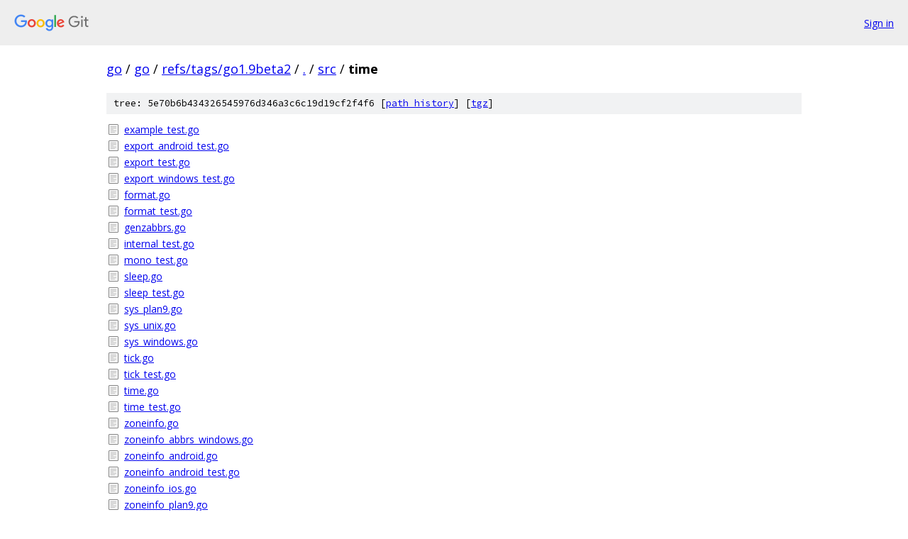

--- FILE ---
content_type: text/html; charset=utf-8
request_url: https://go.googlesource.com/go/+/refs/tags/go1.9beta2/src/time/
body_size: 983
content:
<!DOCTYPE html><html lang="en"><head><meta charset="utf-8"><meta name="viewport" content="width=device-width, initial-scale=1"><title>src/time - go - Git at Google</title><link rel="stylesheet" type="text/css" href="/+static/base.css"><!-- default customHeadTagPart --></head><body class="Site"><header class="Site-header"><div class="Header"><a class="Header-image" href="/"><img src="//www.gstatic.com/images/branding/lockups/2x/lockup_git_color_108x24dp.png" width="108" height="24" alt="Google Git"></a><div class="Header-menu"> <a class="Header-menuItem" href="https://accounts.google.com/AccountChooser?faa=1&amp;continue=https://go.googlesource.com/login/go/%2B/refs/tags/go1.9beta2/src/time">Sign in</a> </div></div></header><div class="Site-content"><div class="Container "><div class="Breadcrumbs"><a class="Breadcrumbs-crumb" href="/?format=HTML">go</a> / <a class="Breadcrumbs-crumb" href="/go/">go</a> / <a class="Breadcrumbs-crumb" href="/go/+/refs/tags/go1.9beta2">refs/tags/go1.9beta2</a> / <a class="Breadcrumbs-crumb" href="/go/+/refs/tags/go1.9beta2/">.</a> / <a class="Breadcrumbs-crumb" href="/go/+/refs/tags/go1.9beta2/src">src</a> / <span class="Breadcrumbs-crumb">time</span></div><div class="TreeDetail"><div class="u-sha1 u-monospace TreeDetail-sha1">tree: 5e70b6b434326545976d346a3c6c19d19cf2f4f6 [<a href="/go/+log/refs/tags/go1.9beta2/src/time">path history</a>] <span>[<a href="/go/+archive/refs/tags/go1.9beta2/src/time.tar.gz">tgz</a>]</span></div><ol class="FileList"><li class="FileList-item FileList-item--regularFile" title="Regular file - example_test.go"><a class="FileList-itemLink" href="/go/+/refs/tags/go1.9beta2/src/time/example_test.go">example_test.go</a></li><li class="FileList-item FileList-item--regularFile" title="Regular file - export_android_test.go"><a class="FileList-itemLink" href="/go/+/refs/tags/go1.9beta2/src/time/export_android_test.go">export_android_test.go</a></li><li class="FileList-item FileList-item--regularFile" title="Regular file - export_test.go"><a class="FileList-itemLink" href="/go/+/refs/tags/go1.9beta2/src/time/export_test.go">export_test.go</a></li><li class="FileList-item FileList-item--regularFile" title="Regular file - export_windows_test.go"><a class="FileList-itemLink" href="/go/+/refs/tags/go1.9beta2/src/time/export_windows_test.go">export_windows_test.go</a></li><li class="FileList-item FileList-item--regularFile" title="Regular file - format.go"><a class="FileList-itemLink" href="/go/+/refs/tags/go1.9beta2/src/time/format.go">format.go</a></li><li class="FileList-item FileList-item--regularFile" title="Regular file - format_test.go"><a class="FileList-itemLink" href="/go/+/refs/tags/go1.9beta2/src/time/format_test.go">format_test.go</a></li><li class="FileList-item FileList-item--regularFile" title="Regular file - genzabbrs.go"><a class="FileList-itemLink" href="/go/+/refs/tags/go1.9beta2/src/time/genzabbrs.go">genzabbrs.go</a></li><li class="FileList-item FileList-item--regularFile" title="Regular file - internal_test.go"><a class="FileList-itemLink" href="/go/+/refs/tags/go1.9beta2/src/time/internal_test.go">internal_test.go</a></li><li class="FileList-item FileList-item--regularFile" title="Regular file - mono_test.go"><a class="FileList-itemLink" href="/go/+/refs/tags/go1.9beta2/src/time/mono_test.go">mono_test.go</a></li><li class="FileList-item FileList-item--regularFile" title="Regular file - sleep.go"><a class="FileList-itemLink" href="/go/+/refs/tags/go1.9beta2/src/time/sleep.go">sleep.go</a></li><li class="FileList-item FileList-item--regularFile" title="Regular file - sleep_test.go"><a class="FileList-itemLink" href="/go/+/refs/tags/go1.9beta2/src/time/sleep_test.go">sleep_test.go</a></li><li class="FileList-item FileList-item--regularFile" title="Regular file - sys_plan9.go"><a class="FileList-itemLink" href="/go/+/refs/tags/go1.9beta2/src/time/sys_plan9.go">sys_plan9.go</a></li><li class="FileList-item FileList-item--regularFile" title="Regular file - sys_unix.go"><a class="FileList-itemLink" href="/go/+/refs/tags/go1.9beta2/src/time/sys_unix.go">sys_unix.go</a></li><li class="FileList-item FileList-item--regularFile" title="Regular file - sys_windows.go"><a class="FileList-itemLink" href="/go/+/refs/tags/go1.9beta2/src/time/sys_windows.go">sys_windows.go</a></li><li class="FileList-item FileList-item--regularFile" title="Regular file - tick.go"><a class="FileList-itemLink" href="/go/+/refs/tags/go1.9beta2/src/time/tick.go">tick.go</a></li><li class="FileList-item FileList-item--regularFile" title="Regular file - tick_test.go"><a class="FileList-itemLink" href="/go/+/refs/tags/go1.9beta2/src/time/tick_test.go">tick_test.go</a></li><li class="FileList-item FileList-item--regularFile" title="Regular file - time.go"><a class="FileList-itemLink" href="/go/+/refs/tags/go1.9beta2/src/time/time.go">time.go</a></li><li class="FileList-item FileList-item--regularFile" title="Regular file - time_test.go"><a class="FileList-itemLink" href="/go/+/refs/tags/go1.9beta2/src/time/time_test.go">time_test.go</a></li><li class="FileList-item FileList-item--regularFile" title="Regular file - zoneinfo.go"><a class="FileList-itemLink" href="/go/+/refs/tags/go1.9beta2/src/time/zoneinfo.go">zoneinfo.go</a></li><li class="FileList-item FileList-item--regularFile" title="Regular file - zoneinfo_abbrs_windows.go"><a class="FileList-itemLink" href="/go/+/refs/tags/go1.9beta2/src/time/zoneinfo_abbrs_windows.go">zoneinfo_abbrs_windows.go</a></li><li class="FileList-item FileList-item--regularFile" title="Regular file - zoneinfo_android.go"><a class="FileList-itemLink" href="/go/+/refs/tags/go1.9beta2/src/time/zoneinfo_android.go">zoneinfo_android.go</a></li><li class="FileList-item FileList-item--regularFile" title="Regular file - zoneinfo_android_test.go"><a class="FileList-itemLink" href="/go/+/refs/tags/go1.9beta2/src/time/zoneinfo_android_test.go">zoneinfo_android_test.go</a></li><li class="FileList-item FileList-item--regularFile" title="Regular file - zoneinfo_ios.go"><a class="FileList-itemLink" href="/go/+/refs/tags/go1.9beta2/src/time/zoneinfo_ios.go">zoneinfo_ios.go</a></li><li class="FileList-item FileList-item--regularFile" title="Regular file - zoneinfo_plan9.go"><a class="FileList-itemLink" href="/go/+/refs/tags/go1.9beta2/src/time/zoneinfo_plan9.go">zoneinfo_plan9.go</a></li><li class="FileList-item FileList-item--regularFile" title="Regular file - zoneinfo_read.go"><a class="FileList-itemLink" href="/go/+/refs/tags/go1.9beta2/src/time/zoneinfo_read.go">zoneinfo_read.go</a></li><li class="FileList-item FileList-item--regularFile" title="Regular file - zoneinfo_test.go"><a class="FileList-itemLink" href="/go/+/refs/tags/go1.9beta2/src/time/zoneinfo_test.go">zoneinfo_test.go</a></li><li class="FileList-item FileList-item--regularFile" title="Regular file - zoneinfo_unix.go"><a class="FileList-itemLink" href="/go/+/refs/tags/go1.9beta2/src/time/zoneinfo_unix.go">zoneinfo_unix.go</a></li><li class="FileList-item FileList-item--regularFile" title="Regular file - zoneinfo_windows.go"><a class="FileList-itemLink" href="/go/+/refs/tags/go1.9beta2/src/time/zoneinfo_windows.go">zoneinfo_windows.go</a></li><li class="FileList-item FileList-item--regularFile" title="Regular file - zoneinfo_windows_test.go"><a class="FileList-itemLink" href="/go/+/refs/tags/go1.9beta2/src/time/zoneinfo_windows_test.go">zoneinfo_windows_test.go</a></li></ol></div></div> <!-- Container --></div> <!-- Site-content --><footer class="Site-footer"><div class="Footer"><span class="Footer-poweredBy">Powered by <a href="https://gerrit.googlesource.com/gitiles/">Gitiles</a>| <a href="https://policies.google.com/privacy">Privacy</a>| <a href="https://policies.google.com/terms">Terms</a></span><span class="Footer-formats"><a class="u-monospace Footer-formatsItem" href="?format=TEXT">txt</a> <a class="u-monospace Footer-formatsItem" href="?format=JSON">json</a></span></div></footer></body></html>